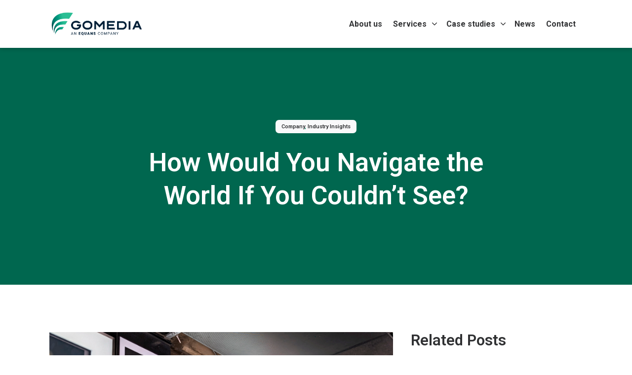

--- FILE ---
content_type: text/html; charset=UTF-8
request_url: https://gomedia.io/how-would-you-navigate-the-world-if-you-couldnt-see/
body_size: 14701
content:
<!DOCTYPE html>
<html lang="en-GB" >
<head>
<meta charset="UTF-8">
<meta name="viewport" content="width=device-width, initial-scale=1.0">
<!-- WP_HEAD() START -->
<link rel="preload" as="style" href="https://fonts.googleapis.com/css?family=Roboto:regular,|Roboto:700,|Roboto:100,200,300,400,500,600,700,800,900" >
<link rel="stylesheet" href="https://fonts.googleapis.com/css?family=Roboto:regular,|Roboto:700,|Roboto:100,200,300,400,500,600,700,800,900">
<meta name='robots' content='index, follow, max-image-preview:large, max-snippet:-1, max-video-preview:-1' />
	<style>img:is([sizes="auto" i], [sizes^="auto," i]) { contain-intrinsic-size: 3000px 1500px }</style>
	
	<!-- This site is optimized with the Yoast SEO plugin v26.8 - https://yoast.com/product/yoast-seo-wordpress/ -->
	<title>How Would You Navigate the World If You Couldn’t See? - GoMedia</title>
	<link rel="canonical" href="https://gomedia.io/how-would-you-navigate-the-world-if-you-couldnt-see/" />
	<meta property="og:locale" content="en_GB" />
	<meta property="og:type" content="article" />
	<meta property="og:title" content="How Would You Navigate the World If You Couldn’t See? - GoMedia" />
	<meta property="og:description" content="Accessibility – when we think of that word in terms of transport, we typically think of a wheelchair user, of someone who needs level boarding or ramps and who needs wheelchair-accessible platforms." />
	<meta property="og:url" content="https://gomedia.io/how-would-you-navigate-the-world-if-you-couldnt-see/" />
	<meta property="og:site_name" content="GoMedia" />
	<meta property="article:published_time" content="2022-11-28T13:47:00+00:00" />
	<meta property="article:modified_time" content="2023-08-17T09:46:50+00:00" />
	<meta property="og:image" content="https://gomedia.io/wp-content/uploads/2023/06/How-would-you-navigate-the-world-image.jpeg" />
	<meta property="og:image:width" content="825" />
	<meta property="og:image:height" content="460" />
	<meta property="og:image:type" content="image/jpeg" />
	<meta name="author" content="GoMedia / Icomera" />
	<meta name="twitter:card" content="summary_large_image" />
	<meta name="twitter:label1" content="Written by" />
	<meta name="twitter:data1" content="GoMedia / Icomera" />
	<meta name="twitter:label2" content="Estimated reading time" />
	<meta name="twitter:data2" content="1 minute" />
	<script type="application/ld+json" class="yoast-schema-graph">{"@context":"https://schema.org","@graph":[{"@type":"Article","@id":"https://gomedia.io/how-would-you-navigate-the-world-if-you-couldnt-see/#article","isPartOf":{"@id":"https://gomedia.io/how-would-you-navigate-the-world-if-you-couldnt-see/"},"author":{"name":"GoMedia / Icomera","@id":"https://gomedia.io/#/schema/person/4e943f27aad731905f7d9a9c1a4212c5"},"headline":"How Would You Navigate the World If You Couldn’t See?","datePublished":"2022-11-28T13:47:00+00:00","dateModified":"2023-08-17T09:46:50+00:00","mainEntityOfPage":{"@id":"https://gomedia.io/how-would-you-navigate-the-world-if-you-couldnt-see/"},"wordCount":171,"image":{"@id":"https://gomedia.io/how-would-you-navigate-the-world-if-you-couldnt-see/#primaryimage"},"thumbnailUrl":"https://gomedia.io/wp-content/uploads/2023/06/How-would-you-navigate-the-world-image.jpeg","articleSection":["Company","Industry Insights"],"inLanguage":"en-GB"},{"@type":"WebPage","@id":"https://gomedia.io/how-would-you-navigate-the-world-if-you-couldnt-see/","url":"https://gomedia.io/how-would-you-navigate-the-world-if-you-couldnt-see/","name":"How Would You Navigate the World If You Couldn’t See? - GoMedia","isPartOf":{"@id":"https://gomedia.io/#website"},"primaryImageOfPage":{"@id":"https://gomedia.io/how-would-you-navigate-the-world-if-you-couldnt-see/#primaryimage"},"image":{"@id":"https://gomedia.io/how-would-you-navigate-the-world-if-you-couldnt-see/#primaryimage"},"thumbnailUrl":"https://gomedia.io/wp-content/uploads/2023/06/How-would-you-navigate-the-world-image.jpeg","datePublished":"2022-11-28T13:47:00+00:00","dateModified":"2023-08-17T09:46:50+00:00","author":{"@id":"https://gomedia.io/#/schema/person/4e943f27aad731905f7d9a9c1a4212c5"},"breadcrumb":{"@id":"https://gomedia.io/how-would-you-navigate-the-world-if-you-couldnt-see/#breadcrumb"},"inLanguage":"en-GB","potentialAction":[{"@type":"ReadAction","target":["https://gomedia.io/how-would-you-navigate-the-world-if-you-couldnt-see/"]}]},{"@type":"ImageObject","inLanguage":"en-GB","@id":"https://gomedia.io/how-would-you-navigate-the-world-if-you-couldnt-see/#primaryimage","url":"https://gomedia.io/wp-content/uploads/2023/06/How-would-you-navigate-the-world-image.jpeg","contentUrl":"https://gomedia.io/wp-content/uploads/2023/06/How-would-you-navigate-the-world-image.jpeg","width":825,"height":460},{"@type":"BreadcrumbList","@id":"https://gomedia.io/how-would-you-navigate-the-world-if-you-couldnt-see/#breadcrumb","itemListElement":[{"@type":"ListItem","position":1,"name":"Home","item":"https://gomedia.io/"},{"@type":"ListItem","position":2,"name":"News","item":"https://gomedia.io/news/"},{"@type":"ListItem","position":3,"name":"How Would You Navigate the World If You Couldn’t See?"}]},{"@type":"WebSite","@id":"https://gomedia.io/#website","url":"https://gomedia.io/","name":"GoMedia","description":"The world&#039;s leader in coach and rail infotainment provider","potentialAction":[{"@type":"SearchAction","target":{"@type":"EntryPoint","urlTemplate":"https://gomedia.io/?s={search_term_string}"},"query-input":{"@type":"PropertyValueSpecification","valueRequired":true,"valueName":"search_term_string"}}],"inLanguage":"en-GB"},{"@type":"Person","@id":"https://gomedia.io/#/schema/person/4e943f27aad731905f7d9a9c1a4212c5","name":"GoMedia / Icomera","image":{"@type":"ImageObject","inLanguage":"en-GB","@id":"https://gomedia.io/#/schema/person/image/","url":"https://secure.gravatar.com/avatar/a9b137035d8efea2c94ce5b9a47b4e5ddcd3f20fee297d3fc33ddd6de45d29dc?s=96&d=mm&r=g","contentUrl":"https://secure.gravatar.com/avatar/a9b137035d8efea2c94ce5b9a47b4e5ddcd3f20fee297d3fc33ddd6de45d29dc?s=96&d=mm&r=g","caption":"GoMedia / Icomera"},"url":"https://gomedia.io/author/gomedia/"}]}</script>
	<!-- / Yoast SEO plugin. -->


<link rel='stylesheet' id='wp-block-library-css' href='https://gomedia.io/wp-includes/css/dist/block-library/style.min.css?ver=6.8.3' type='text/css' media='all' />
<style id='classic-theme-styles-inline-css' type='text/css'>
/*! This file is auto-generated */
.wp-block-button__link{color:#fff;background-color:#32373c;border-radius:9999px;box-shadow:none;text-decoration:none;padding:calc(.667em + 2px) calc(1.333em + 2px);font-size:1.125em}.wp-block-file__button{background:#32373c;color:#fff;text-decoration:none}
</style>
<style id='global-styles-inline-css' type='text/css'>
:root{--wp--preset--aspect-ratio--square: 1;--wp--preset--aspect-ratio--4-3: 4/3;--wp--preset--aspect-ratio--3-4: 3/4;--wp--preset--aspect-ratio--3-2: 3/2;--wp--preset--aspect-ratio--2-3: 2/3;--wp--preset--aspect-ratio--16-9: 16/9;--wp--preset--aspect-ratio--9-16: 9/16;--wp--preset--color--black: #000000;--wp--preset--color--cyan-bluish-gray: #abb8c3;--wp--preset--color--white: #ffffff;--wp--preset--color--pale-pink: #f78da7;--wp--preset--color--vivid-red: #cf2e2e;--wp--preset--color--luminous-vivid-orange: #ff6900;--wp--preset--color--luminous-vivid-amber: #fcb900;--wp--preset--color--light-green-cyan: #7bdcb5;--wp--preset--color--vivid-green-cyan: #00d084;--wp--preset--color--pale-cyan-blue: #8ed1fc;--wp--preset--color--vivid-cyan-blue: #0693e3;--wp--preset--color--vivid-purple: #9b51e0;--wp--preset--gradient--vivid-cyan-blue-to-vivid-purple: linear-gradient(135deg,rgba(6,147,227,1) 0%,rgb(155,81,224) 100%);--wp--preset--gradient--light-green-cyan-to-vivid-green-cyan: linear-gradient(135deg,rgb(122,220,180) 0%,rgb(0,208,130) 100%);--wp--preset--gradient--luminous-vivid-amber-to-luminous-vivid-orange: linear-gradient(135deg,rgba(252,185,0,1) 0%,rgba(255,105,0,1) 100%);--wp--preset--gradient--luminous-vivid-orange-to-vivid-red: linear-gradient(135deg,rgba(255,105,0,1) 0%,rgb(207,46,46) 100%);--wp--preset--gradient--very-light-gray-to-cyan-bluish-gray: linear-gradient(135deg,rgb(238,238,238) 0%,rgb(169,184,195) 100%);--wp--preset--gradient--cool-to-warm-spectrum: linear-gradient(135deg,rgb(74,234,220) 0%,rgb(151,120,209) 20%,rgb(207,42,186) 40%,rgb(238,44,130) 60%,rgb(251,105,98) 80%,rgb(254,248,76) 100%);--wp--preset--gradient--blush-light-purple: linear-gradient(135deg,rgb(255,206,236) 0%,rgb(152,150,240) 100%);--wp--preset--gradient--blush-bordeaux: linear-gradient(135deg,rgb(254,205,165) 0%,rgb(254,45,45) 50%,rgb(107,0,62) 100%);--wp--preset--gradient--luminous-dusk: linear-gradient(135deg,rgb(255,203,112) 0%,rgb(199,81,192) 50%,rgb(65,88,208) 100%);--wp--preset--gradient--pale-ocean: linear-gradient(135deg,rgb(255,245,203) 0%,rgb(182,227,212) 50%,rgb(51,167,181) 100%);--wp--preset--gradient--electric-grass: linear-gradient(135deg,rgb(202,248,128) 0%,rgb(113,206,126) 100%);--wp--preset--gradient--midnight: linear-gradient(135deg,rgb(2,3,129) 0%,rgb(40,116,252) 100%);--wp--preset--font-size--small: 13px;--wp--preset--font-size--medium: 20px;--wp--preset--font-size--large: 36px;--wp--preset--font-size--x-large: 42px;--wp--preset--spacing--20: 0.44rem;--wp--preset--spacing--30: 0.67rem;--wp--preset--spacing--40: 1rem;--wp--preset--spacing--50: 1.5rem;--wp--preset--spacing--60: 2.25rem;--wp--preset--spacing--70: 3.38rem;--wp--preset--spacing--80: 5.06rem;--wp--preset--shadow--natural: 6px 6px 9px rgba(0, 0, 0, 0.2);--wp--preset--shadow--deep: 12px 12px 50px rgba(0, 0, 0, 0.4);--wp--preset--shadow--sharp: 6px 6px 0px rgba(0, 0, 0, 0.2);--wp--preset--shadow--outlined: 6px 6px 0px -3px rgba(255, 255, 255, 1), 6px 6px rgba(0, 0, 0, 1);--wp--preset--shadow--crisp: 6px 6px 0px rgba(0, 0, 0, 1);}:where(.is-layout-flex){gap: 0.5em;}:where(.is-layout-grid){gap: 0.5em;}body .is-layout-flex{display: flex;}.is-layout-flex{flex-wrap: wrap;align-items: center;}.is-layout-flex > :is(*, div){margin: 0;}body .is-layout-grid{display: grid;}.is-layout-grid > :is(*, div){margin: 0;}:where(.wp-block-columns.is-layout-flex){gap: 2em;}:where(.wp-block-columns.is-layout-grid){gap: 2em;}:where(.wp-block-post-template.is-layout-flex){gap: 1.25em;}:where(.wp-block-post-template.is-layout-grid){gap: 1.25em;}.has-black-color{color: var(--wp--preset--color--black) !important;}.has-cyan-bluish-gray-color{color: var(--wp--preset--color--cyan-bluish-gray) !important;}.has-white-color{color: var(--wp--preset--color--white) !important;}.has-pale-pink-color{color: var(--wp--preset--color--pale-pink) !important;}.has-vivid-red-color{color: var(--wp--preset--color--vivid-red) !important;}.has-luminous-vivid-orange-color{color: var(--wp--preset--color--luminous-vivid-orange) !important;}.has-luminous-vivid-amber-color{color: var(--wp--preset--color--luminous-vivid-amber) !important;}.has-light-green-cyan-color{color: var(--wp--preset--color--light-green-cyan) !important;}.has-vivid-green-cyan-color{color: var(--wp--preset--color--vivid-green-cyan) !important;}.has-pale-cyan-blue-color{color: var(--wp--preset--color--pale-cyan-blue) !important;}.has-vivid-cyan-blue-color{color: var(--wp--preset--color--vivid-cyan-blue) !important;}.has-vivid-purple-color{color: var(--wp--preset--color--vivid-purple) !important;}.has-black-background-color{background-color: var(--wp--preset--color--black) !important;}.has-cyan-bluish-gray-background-color{background-color: var(--wp--preset--color--cyan-bluish-gray) !important;}.has-white-background-color{background-color: var(--wp--preset--color--white) !important;}.has-pale-pink-background-color{background-color: var(--wp--preset--color--pale-pink) !important;}.has-vivid-red-background-color{background-color: var(--wp--preset--color--vivid-red) !important;}.has-luminous-vivid-orange-background-color{background-color: var(--wp--preset--color--luminous-vivid-orange) !important;}.has-luminous-vivid-amber-background-color{background-color: var(--wp--preset--color--luminous-vivid-amber) !important;}.has-light-green-cyan-background-color{background-color: var(--wp--preset--color--light-green-cyan) !important;}.has-vivid-green-cyan-background-color{background-color: var(--wp--preset--color--vivid-green-cyan) !important;}.has-pale-cyan-blue-background-color{background-color: var(--wp--preset--color--pale-cyan-blue) !important;}.has-vivid-cyan-blue-background-color{background-color: var(--wp--preset--color--vivid-cyan-blue) !important;}.has-vivid-purple-background-color{background-color: var(--wp--preset--color--vivid-purple) !important;}.has-black-border-color{border-color: var(--wp--preset--color--black) !important;}.has-cyan-bluish-gray-border-color{border-color: var(--wp--preset--color--cyan-bluish-gray) !important;}.has-white-border-color{border-color: var(--wp--preset--color--white) !important;}.has-pale-pink-border-color{border-color: var(--wp--preset--color--pale-pink) !important;}.has-vivid-red-border-color{border-color: var(--wp--preset--color--vivid-red) !important;}.has-luminous-vivid-orange-border-color{border-color: var(--wp--preset--color--luminous-vivid-orange) !important;}.has-luminous-vivid-amber-border-color{border-color: var(--wp--preset--color--luminous-vivid-amber) !important;}.has-light-green-cyan-border-color{border-color: var(--wp--preset--color--light-green-cyan) !important;}.has-vivid-green-cyan-border-color{border-color: var(--wp--preset--color--vivid-green-cyan) !important;}.has-pale-cyan-blue-border-color{border-color: var(--wp--preset--color--pale-cyan-blue) !important;}.has-vivid-cyan-blue-border-color{border-color: var(--wp--preset--color--vivid-cyan-blue) !important;}.has-vivid-purple-border-color{border-color: var(--wp--preset--color--vivid-purple) !important;}.has-vivid-cyan-blue-to-vivid-purple-gradient-background{background: var(--wp--preset--gradient--vivid-cyan-blue-to-vivid-purple) !important;}.has-light-green-cyan-to-vivid-green-cyan-gradient-background{background: var(--wp--preset--gradient--light-green-cyan-to-vivid-green-cyan) !important;}.has-luminous-vivid-amber-to-luminous-vivid-orange-gradient-background{background: var(--wp--preset--gradient--luminous-vivid-amber-to-luminous-vivid-orange) !important;}.has-luminous-vivid-orange-to-vivid-red-gradient-background{background: var(--wp--preset--gradient--luminous-vivid-orange-to-vivid-red) !important;}.has-very-light-gray-to-cyan-bluish-gray-gradient-background{background: var(--wp--preset--gradient--very-light-gray-to-cyan-bluish-gray) !important;}.has-cool-to-warm-spectrum-gradient-background{background: var(--wp--preset--gradient--cool-to-warm-spectrum) !important;}.has-blush-light-purple-gradient-background{background: var(--wp--preset--gradient--blush-light-purple) !important;}.has-blush-bordeaux-gradient-background{background: var(--wp--preset--gradient--blush-bordeaux) !important;}.has-luminous-dusk-gradient-background{background: var(--wp--preset--gradient--luminous-dusk) !important;}.has-pale-ocean-gradient-background{background: var(--wp--preset--gradient--pale-ocean) !important;}.has-electric-grass-gradient-background{background: var(--wp--preset--gradient--electric-grass) !important;}.has-midnight-gradient-background{background: var(--wp--preset--gradient--midnight) !important;}.has-small-font-size{font-size: var(--wp--preset--font-size--small) !important;}.has-medium-font-size{font-size: var(--wp--preset--font-size--medium) !important;}.has-large-font-size{font-size: var(--wp--preset--font-size--large) !important;}.has-x-large-font-size{font-size: var(--wp--preset--font-size--x-large) !important;}
:where(.wp-block-post-template.is-layout-flex){gap: 1.25em;}:where(.wp-block-post-template.is-layout-grid){gap: 1.25em;}
:where(.wp-block-columns.is-layout-flex){gap: 2em;}:where(.wp-block-columns.is-layout-grid){gap: 2em;}
:root :where(.wp-block-pullquote){font-size: 1.5em;line-height: 1.6;}
</style>
<link rel='stylesheet' id='oxygen-css' href='https://gomedia.io/wp-content/plugins/oxygen/component-framework/oxygen.css?ver=4.9.5' type='text/css' media='all' />
<link rel='stylesheet' id='core-sss-css' href='https://gomedia.io/wp-content/plugins/oxy-ninja/public/css/core-sss.min.css?ver=3.5.3' type='text/css' media='all' />
<link rel='stylesheet' id='splide-css' href='https://gomedia.io/wp-content/plugins/oxy-ninja/public/css/splide.min.css?ver=4.0.14' type='text/css' media='all' />
<script type="text/javascript" src="https://gomedia.io/wp-includes/js/jquery/jquery.min.js?ver=3.7.1" id="jquery-core-js"></script>
<script type="text/javascript" src="https://gomedia.io/wp-content/plugins/oxy-ninja/public/js/splide/splide.min.js?ver=4.0.14" id="splide-js"></script>
<script type="text/javascript" src="https://gomedia.io/wp-content/plugins/oxy-ninja/public/js/splide/splide-extension-auto-scroll.min.js?ver=0.5.2" id="splide-autoscroll-js"></script>
<link rel="EditURI" type="application/rsd+xml" title="RSD" href="https://gomedia.io/xmlrpc.php?rsd" />
<link rel='shortlink' href='https://gomedia.io/?p=730' />
<link rel="alternate" title="oEmbed (JSON)" type="application/json+oembed" href="https://gomedia.io/wp-json/oembed/1.0/embed?url=https%3A%2F%2Fgomedia.io%2Fhow-would-you-navigate-the-world-if-you-couldnt-see%2F" />
<link rel="alternate" title="oEmbed (XML)" type="text/xml+oembed" href="https://gomedia.io/wp-json/oembed/1.0/embed?url=https%3A%2F%2Fgomedia.io%2Fhow-would-you-navigate-the-world-if-you-couldnt-see%2F&#038;format=xml" />
<!-- HFCM by 99 Robots - Snippet # 1:  -->
<!-- Google tag (gtag.js) --> <script async src="https://www.googletagmanager.com/gtag/js?id=G-BV5RTQ0P5D"></script> <script>   window.dataLayer = window.dataLayer || [];   function gtag(){dataLayer.push(arguments);}   gtag('js', new Date());   gtag('config', 'G-BV5RTQ0P5D'); </script>
<!-- /end HFCM by 99 Robots -->
<link rel="icon" href="https://gomedia.io/wp-content/uploads/2022/02/cropped-thumbnail_cropped-equans-favicon-270x270-1-32x32.png" sizes="32x32" />
<link rel="icon" href="https://gomedia.io/wp-content/uploads/2022/02/cropped-thumbnail_cropped-equans-favicon-270x270-1-192x192.png" sizes="192x192" />
<link rel="apple-touch-icon" href="https://gomedia.io/wp-content/uploads/2022/02/cropped-thumbnail_cropped-equans-favicon-270x270-1-180x180.png" />
<meta name="msapplication-TileImage" content="https://gomedia.io/wp-content/uploads/2022/02/cropped-thumbnail_cropped-equans-favicon-270x270-1-270x270.png" />
<link rel='stylesheet' id='oxygen-cache-407-css' href='//gomedia.io/wp-content/uploads/oxygen/css/407.css?cache=1761034772&#038;ver=6.8.3' type='text/css' media='all' />
<link rel='stylesheet' id='oxygen-cache-519-css' href='//gomedia.io/wp-content/uploads/oxygen/css/519.css?cache=1731350187&#038;ver=6.8.3' type='text/css' media='all' />
<link rel='stylesheet' id='oxygen-universal-styles-css' href='//gomedia.io/wp-content/uploads/oxygen/css/universal.css?cache=1767613163&#038;ver=6.8.3' type='text/css' media='all' />
<!-- END OF WP_HEAD() -->
</head>
<body class="wp-singular post-template-default single single-post postid-730 single-format-standard wp-theme-oxygen-is-not-a-theme  wp-embed-responsive oxygen-body" >




						<header id="div_block-1145-407" class="ct-div-block" ><div id="code_block-1146-407" class="ct-code-block" ></div><header id="_header-1147-407" class="oxy-header-wrapper oxy-sticky-header oxy-overlay-header oxy-header c-header" ><div id="_header_row-1168-407" class="oxy-header-row " ><div class="oxy-header-container"><div id="_header_left-1169-407" class="oxy-header-left" ><a id="link-499-407" class="ct-link" href="https://gomedia.io/"   ><img  id="image-617-407" alt="GoMedia logo" src="https://gomedia.io/wp-content/uploads/2022/02/EQUANS_GoMedia_RGB.png" class="ct-image"/></a></div><div id="_header_center-1172-407" class="oxy-header-center" ></div><div id="_header_right-1281-407" class="oxy-header-right" ><div id="div_block-502-407" class="ct-div-block c-menu" ><div id="div_block-503-407" class="ct-div-block c-padding-xs" ><a id="link-504-407" class="ct-link c-menu-link" href="https://gomedia.io/about/"   ><div id="text_block-505-407" class="ct-text-block c-margin-right-xs" >About us</div></a></div><div id="div_block-760-407" class="ct-div-block c-menu-open c-relative c-padding-xs" ><div id="div_block-761-407" class="ct-div-block c-menu-link c-menu-dropdown" ><div id="text_block-762-407" class="ct-text-block c-margin-right-xs" >Services</div><div id="fancy_icon-763-407" class="ct-fancy-icon c-icon-dark-s" ><svg id="svg-fancy_icon-763-407"><use xlink:href="#FontAwesomeicon-angle-down"></use></svg></div></div><div id="div_block-764-407" class="ct-div-block c-submenu-2 c-submenu-2-double" ><h3 id="headline-765-407" class="ct-headline c-h4 c-margin-bottom-m c-heading-dark">Services</h3><div id="div_block-766-407" class="ct-div-block c-columns-s-1 c-columns-gap-m c-col-span-xl-1" ><div id="div_block-767-407" class="ct-div-block" ><div id="div_block-768-407" class="ct-div-block c-inline c-margin-bottom-s" ><div id="fancy_icon-769-407" class="ct-fancy-icon c-icon-accent-m c-margin-right-s menu-icon-size" ><svg id="svg-fancy_icon-769-407"><use xlink:href="#GoMediaiconsicon-Overview"></use></svg></div><a id="link_text-770-407" class="ct-link-text c-menu-link" href="https://gomedia.io/services/"   >Service overview</a></div><div id="div_block-771-407" class="ct-div-block c-inline c-margin-bottom-s" ><div id="fancy_icon-772-407" class="ct-fancy-icon c-icon-accent-m c-margin-right-s menu-icon-size" ><svg id="svg-fancy_icon-772-407"><use xlink:href="#GoMediaiconsicon-Film-2"></use></svg></div><a id="link_text-773-407" class="ct-link-text c-menu-link" href="https://gomedia.io/service/entertainment-for-public-transport/"   >Entertainment for public transport<br></a></div><div id="div_block-774-407" class="ct-div-block c-inline c-margin-bottom-s" ><div id="fancy_icon-775-407" class="ct-fancy-icon c-icon-accent-m c-margin-right-s menu-icon-size" ><svg id="svg-fancy_icon-775-407"><use xlink:href="#GoMediaiconsicon-Map-pin"></use></svg></div><a id="link_text-776-407" class="ct-link-text c-menu-link" href="https://gomedia.io/service/personalised-information-for-passenger-transport/"   >Personalised information for passenger transport<br></a></div><div id="div_block-817-407" class="ct-div-block c-inline c-margin-bottom-s" ><div id="fancy_icon-818-407" class="ct-fancy-icon c-icon-accent-m c-margin-right-s menu-icon-size" ><svg id="svg-fancy_icon-818-407"><use xlink:href="#GoMediaiconsicon-User-2"></use></svg></div><a id="link_text-819-407" class="ct-link-text c-menu-link" href="https://gomedia.io/service/transport-accessibility/"   >Transport accessibility<br></a></div><div id="div_block-821-407" class="ct-div-block c-inline c-margin-bottom-s" ><div id="fancy_icon-822-407" class="ct-fancy-icon c-icon-accent-m c-margin-right-s menu-icon-size" ><svg id="svg-fancy_icon-822-407"><use xlink:href="#GoMediaiconsicon-Feedback-2"></use></svg></div><a id="link_text-823-407" class="ct-link-text c-menu-link" href="https://gomedia.io/service/actionable-feedback/"   >Actionable feedback<br></a></div><div id="div_block-825-407" class="ct-div-block c-inline c-margin-bottom-s" ><div id="fancy_icon-826-407" class="ct-fancy-icon c-icon-accent-m c-margin-right-s menu-icon-size" ><svg id="svg-fancy_icon-826-407"><use xlink:href="#GoMediaiconsicon-Auto-view"></use></svg></div><a id="link_text-827-407" class="ct-link-text c-menu-link" href="https://gomedia.io/service/screenshare/"   >ScreenShare<br></a></div></div></div></div></div><div id="div_block-834-407" class="ct-div-block c-menu-open c-relative c-padding-xs" ><div id="div_block-835-407" class="ct-div-block c-menu-link c-menu-dropdown" ><div id="text_block-836-407" class="ct-text-block c-margin-right-xs" >Case studies</div><div id="fancy_icon-837-407" class="ct-fancy-icon c-icon-dark-s" ><svg id="svg-fancy_icon-837-407"><use xlink:href="#FontAwesomeicon-angle-down"></use></svg></div></div><div id="div_block-838-407" class="ct-div-block c-submenu-2 c-submenu-2-double" ><h3 id="headline-839-407" class="ct-headline c-h4 c-margin-bottom-m c-heading-dark">Case studies</h3><div id="div_block-840-407" class="ct-div-block c-columns-s-1 c-columns-gap-m c-col-span-xl-1" ><div id="div_block-841-407" class="ct-div-block" ><div id="div_block-842-407" class="ct-div-block c-inline c-margin-bottom-s" ><div id="fancy_icon-843-407" class="ct-fancy-icon c-icon-accent-m c-margin-right-s menu-icon-size" ><svg id="svg-fancy_icon-843-407"><use xlink:href="#GoMediaiconsicon-Overview"></use></svg></div><a id="link_text-844-407" class="ct-link-text c-menu-link" href="https://gomedia.io/case_study/overview/"   >Case studies overview</a></div><div id="div_block-845-407" class="ct-div-block c-inline c-margin-bottom-s" ><div id="fancy_icon-846-407" class="ct-fancy-icon c-icon-accent-m c-margin-right-s menu-icon-size" ><svg id="svg-fancy_icon-846-407"><use xlink:href="#GoMediaiconsicon-Film-2"></use></svg></div><a id="link_text-847-407" class="ct-link-text c-menu-link" href="https://gomedia.io/case_study/transpennine-express-rail-infotainment%ef%bf%bc/"   >TransPennine Express rail infotainment<br></a></div><div id="div_block-848-407" class="ct-div-block c-inline c-margin-bottom-s" ><div id="fancy_icon-849-407" class="ct-fancy-icon c-icon-accent-m c-margin-right-s menu-icon-size" ><svg id="svg-fancy_icon-849-407"><use xlink:href="#GoMediaiconsicon-Film-2"></use></svg></div><a id="link_text-850-407" class="ct-link-text c-menu-link" href="https://gomedia.io/case_study/greyhound-infotainment/"   >Greyhound infotainment<br></a></div><div id="div_block-1290-407" class="ct-div-block c-inline c-margin-bottom-s" ><div id="fancy_icon-1291-407" class="ct-fancy-icon c-icon-accent-m c-margin-right-s menu-icon-size" ><svg id="svg-fancy_icon-1291-407"><use xlink:href="#GoMediaiconsicon-Film-2"></use></svg></div><a id="link_text-1292-407" class="ct-link-text c-menu-link" href="https://gomedia.io/case_study/sbb-infotainment/"   >SBB infotainment</a></div><div id="div_block-1293-407" class="ct-div-block c-inline c-margin-bottom-s" ><div id="fancy_icon-1294-407" class="ct-fancy-icon c-icon-accent-m c-margin-right-s menu-icon-size" ><svg id="svg-fancy_icon-1294-407"><use xlink:href="#GoMediaiconsicon-User-2"></use></svg></div><a id="link_text-1295-407" class="ct-link-text c-menu-link" href="https://gomedia.io/case_study/west-midlands-5g/"   >West Midlands 5G</a></div><div id="div_block-1296-407" class="ct-div-block c-inline c-margin-bottom-s" ><div id="fancy_icon-1297-407" class="ct-fancy-icon c-icon-accent-m c-margin-right-s menu-icon-size" ><svg id="svg-fancy_icon-1297-407"><use xlink:href="#GoMediaiconsicon-Map-pin"></use></svg></div><a id="link_text-1298-407" class="ct-link-text c-menu-link" href="https://gomedia.io/case_study/transpennine-express-onboard-personalised-journey-information/"   >TransPennine Express onboard PPIS&nbsp;</a></div></div></div></div></div><div id="div_block-660-407" class="ct-div-block c-padding-xs" ><a id="link-661-407" class="ct-link c-menu-link" href="https://gomedia.io/news/"   ><div id="text_block-662-407" class="ct-text-block c-margin-right-xs" >News</div></a></div><div id="div_block-664-407" class="ct-div-block c-padding-xs" ><a id="link-665-407" class="ct-link c-menu-link" href="https://gomedia.io/contact/"   ><div id="text_block-666-407" class="ct-text-block c-margin-right-xs" >Contact</div></a></div></div><div id="code_block-1283-407" class="ct-code-block c-header-mobile-toggle" ><div class="c-hamburger" id="c-hamburger-1">
  <span class="c-line"></span>
  <span class="c-line"></span>
  <span class="c-line"></span>
</div></div></div></div></div></header>
				<script type="text/javascript">
			jQuery(document).ready(function() {
				var selector = "#_header-1147-407",
					scrollval = parseInt("0");
				if (!scrollval || scrollval < 1) {
										if (jQuery(window).width() >= 992){
											jQuery("body").css("margin-top", jQuery(selector).outerHeight());
						jQuery(selector).addClass("oxy-sticky-header-active");
										}
									}
				else {
					var scrollTopOld = 0;
					jQuery(window).scroll(function() {
						if (!jQuery('body').hasClass('oxy-nav-menu-prevent-overflow')) {
							if (jQuery(this).scrollTop() > scrollval 
																) {
								if (
																		jQuery(window).width() >= 992 && 
																		!jQuery(selector).hasClass("oxy-sticky-header-active")) {
									if (jQuery(selector).css('position')!='absolute') {
										jQuery("body").css("margin-top", jQuery(selector).outerHeight());
									}
									jQuery(selector)
										.addClass("oxy-sticky-header-active")
																	}
							}
							else {
								jQuery(selector)
									.removeClass("oxy-sticky-header-fade-in")
									.removeClass("oxy-sticky-header-active");
								if (jQuery(selector).css('position')!='absolute') {
									jQuery("body").css("margin-top", "");
								}
							}
							scrollTopOld = jQuery(this).scrollTop();
						}
					})
				}
			});
		</script></header><section id="section-1-519" class=" ct-section" ><div class="ct-section-inner-wrap"><div id="div_block-2-519" class="ct-div-block c-owl-m" ><div id="text_block-397-519" class="ct-text-block c-tagline-alt" ><span id="span-398-519" class="ct-span" ><a href="https://gomedia.io/category/company/" rel="tag">Company</a>, <a href="https://gomedia.io/category/industry-insights/" rel="tag">Industry Insights</a></span></div><h1 id="headline-3-519" class="ct-headline c-heading-light c-h1"><span id="span-6-519" class="ct-span" >How Would You Navigate the World If You Couldn’t See?</span><br></h1></div></div></section><section id="section-493-519" class=" ct-section c-bg-light" ><div class="ct-section-inner-wrap"><div id="div_block-494-519" class="ct-div-block c-columns-2-1 c-columns-l-1 c-columns-gap-l c-margin-bottom-l" ><div id="div_block-495-519" class="ct-div-block " ><img  id="image-626-519" alt="" src="https://gomedia.io/wp-content/uploads/2023/06/How-would-you-navigate-the-world-image.jpeg" class="ct-image"/><div id="div_block-496-519" class="ct-div-block c-padding-xl" ><div id="text_block-504-519" class="ct-text-block c-text-l c-heading-dark c-margin-bottom-m" ><span id="span-505-519" class="ct-span" >Accessibility – when we think of that word in terms of transport, we typically think of a wheelchair user, of someone who needs level boarding or ramps and who needs wheelchair-accessible platforms.  </span></div><div id="text_block-506-519" class="ct-text-block c-margin-bottom-m c-text-dark c-text-m" ><span id="span-507-519" class="ct-span oxy-stock-content-styles" >
<p>Josephine Cordero Sapién, editor for Railway-News, sat down with <a href="https://www.linkedin.com/in/rogermatthews1/" target="_blank" rel="noreferrer noopener">Roger Matthews</a>, Managing Director of <a href="https://gomedia.io/" target="_blank" rel="noreferrer noopener">GoMedia</a>, and <a href="https://www.linkedin.com/in/sven-koster-a74a7224/" target="_blank" rel="noreferrer noopener">Sven Koster</a>, GoMedia Head of Business Development and Innovation, at InnoTrans to learn about a tool to help blind and partially sighted people navigate their way around stations navigate their way around stations, <a href="https://www.icomera.com/solutions/transport-accessibility/" target="_blank" rel="noreferrer noopener">Visor</a>.  </p>



<p>Visor enables blind and partially sighted people to navigate their way around transportation stations and rail platforms – independently, without the need for expensive, fixed infrastructure.  </p>



<p><strong>But accessibility is a much bigger area in need of consideration.</strong>&nbsp;</p>



<p>Think for a moment you are blind or partially sighted. And you want to take the train to visit a friend. You manage to navigate your way to the station, but then what?  </p>



<p><strong>Wayfinding must now be accessible.</strong>&nbsp;</p>



<p>This article first appeared in the&nbsp;<a href="https://railway-news.com/the-railway-news-magazine-issue-4-2022-data-monitoring-edition-is-here/">Railway-News magazine, Issue 4 2022 Data &amp; Monitoring edition</a>.&nbsp;</p>



<p><strong>Read the full interview here –&nbsp;</strong><a href="https://railway-news.com/download/how-would-you-navigate-the-world-if-you-couldnt-see/"><strong>How Would You Navigate the World If You Couldn’t See?</strong></a>&nbsp;</p>
</span></div><div id="text_block-10-519" class="ct-text-block c-text-dark c-margin-bottom-m c-text-s c-text-l" >By&nbsp;<span id="span-11-519" class="ct-span" >GoMedia / Icomera</span> on&nbsp;<span id="span-12-519" class="ct-span" >November 28, 2022</span></div></div></div><div id="div_block-525-519" class="ct-div-block" ><h4 id="headline-526-519" class="ct-headline c-heading-dark c-h4 c-margin-bottom-m">Related Posts</h4><div id="_dynamic_list-527-519" class="oxy-dynamic-list"><div id="div_block-528-519-1" class="ct-div-block c-margin-bottom-m" data-id="div_block-528-519"><div id="div_block-529-519-1" class="ct-div-block c-shadow" style="background-image:url(https://gomedia.io/wp-content/uploads/2024/11/luna_event_bp_thumb-300x167.png);background-size: cover;" data-id="div_block-529-519"></div><div id="div_block-530-519-1" class="ct-div-block" data-id="div_block-530-519"><div id="text_block-531-519-1" class="ct-text-block c-heading-dark c-margin-bottom-s c-text-m c-h6" data-id="text_block-531-519"><span id="span-532-519-1" class="ct-span" data-id="span-532-519"><a href="https://gomedia.io/first-of-a-kind-digital-sign-language-demonstration-event-on-arriva-rail-london-network/">'First of a Kind' Digital Sign Language Demonstration Event on Arriva Rail London Network</a></span></div><div id="text_block-533-519-1" class="ct-text-block c-text-s c-text-dark" data-id="text_block-533-519"><span id="span-534-519-1" class="ct-span" data-id="span-534-519">October 15, 2024</span></div></div></div><div id="div_block-528-519-2" class="ct-div-block c-margin-bottom-m" data-id="div_block-528-519"><div id="div_block-529-519-2" class="ct-div-block c-shadow" style="background-image:url(https://gomedia.io/wp-content/uploads/2024/11/p-experience-without-overlay-300x167.jpg);background-size: cover;" data-id="div_block-529-519"></div><div id="div_block-530-519-2" class="ct-div-block" data-id="div_block-530-519"><div id="text_block-531-519-2" class="ct-text-block c-heading-dark c-margin-bottom-s c-text-m c-h6" data-id="text_block-531-519"><span id="span-532-519-2" class="ct-span" data-id="span-532-519"><a href="https://gomedia.io/taking-passenger-satisfaction-to-the-next-level/">Taking Passenger Satisfaction to the Next Level</a></span></div><div id="text_block-533-519-2" class="ct-text-block c-text-s c-text-dark" data-id="text_block-533-519"><span id="span-534-519-2" class="ct-span" data-id="span-534-519">July 23, 2024</span></div></div></div><div id="div_block-528-519-3" class="ct-div-block c-margin-bottom-m" data-id="div_block-528-519"><div id="div_block-529-519-3" class="ct-div-block c-shadow" style="background-image:url(https://gomedia.io/wp-content/uploads/2024/07/Luna_ARL_PR_06.24_WP_thumb-300x169.jpg);background-size: cover;" data-id="div_block-529-519"></div><div id="div_block-530-519-3" class="ct-div-block" data-id="div_block-530-519"><div id="text_block-531-519-3" class="ct-text-block c-heading-dark c-margin-bottom-s c-text-m c-h6" data-id="text_block-531-519"><span id="span-532-519-3" class="ct-span" data-id="span-532-519"><a href="https://gomedia.io/arriva-rail-london-trialling-gomedia-sign-language-solution-2/">Arriva Rail London Trialling GoMedia Sign Language Solution</a></span></div><div id="text_block-533-519-3" class="ct-text-block c-text-s c-text-dark" data-id="text_block-533-519"><span id="span-534-519-3" class="ct-span" data-id="span-534-519">July 2, 2024</span></div></div></div><div id="div_block-528-519-4" class="ct-div-block c-margin-bottom-m" data-id="div_block-528-519"><div id="div_block-529-519-4" class="ct-div-block c-shadow" style="background-image:url(https://gomedia.io/wp-content/uploads/2024/11/ate_accessibility_wp_thumb-2-300x167.png);background-size: cover;" data-id="div_block-529-519"></div><div id="div_block-530-519-4" class="ct-div-block" data-id="div_block-530-519"><div id="text_block-531-519-4" class="ct-text-block c-heading-dark c-margin-bottom-s c-text-m c-h6" data-id="text_block-531-519"><span id="span-532-519-4" class="ct-span" data-id="span-532-519"><a href="https://gomedia.io/ask-the-experts-public-transport-accessibility/">Ask The Experts: Public Transport Accessibility</a></span></div><div id="text_block-533-519-4" class="ct-text-block c-text-s c-text-dark" data-id="text_block-533-519"><span id="span-534-519-4" class="ct-span" data-id="span-534-519">April 10, 2024</span></div></div></div><div id="div_block-528-519-5" class="ct-div-block c-margin-bottom-m" data-id="div_block-528-519"><div id="div_block-529-519-5" class="ct-div-block c-shadow" style="background-image:url(https://gomedia.io/wp-content/uploads/2024/01/self-serve-awards-images-new-header-300x167.jpg);background-size: cover;" data-id="div_block-529-519"></div><div id="div_block-530-519-5" class="ct-div-block" data-id="div_block-530-519"><div id="text_block-531-519-5" class="ct-text-block c-heading-dark c-margin-bottom-s c-text-m c-h6" data-id="text_block-531-519"><span id="span-532-519-5" class="ct-span" data-id="span-532-519"><a href="https://gomedia.io/visor-accessible-wayfinding-solution-wins-best-accessibility-solution/">Visor Accessible Wayfinding Solution Wins Best Accessibility Solution</a></span></div><div id="text_block-533-519-5" class="ct-text-block c-text-s c-text-dark" data-id="text_block-533-519"><span id="span-534-519-5" class="ct-span" data-id="span-534-519">December 8, 2023</span></div></div></div>                    
                                            
                                        
                    </div>
</div></div></div></section><footer id="section-41-407" class=" ct-section" ><div class="ct-section-inner-wrap"><footer id="div_block-42-407" class="ct-div-block " ><div id="div_block-50-407" class="ct-div-block" ><a id="div_block-1289-407" class="ct-link" href="https://www.linkedin.com/company/icomera/?viewAsMember=true" target="_blank"  ><img  id="image-49-407" alt="Linkedin-logo" src="https://gomedia.io/wp-content/uploads/2022/03/Linkedin-logo.png" class="ct-image" srcset="" sizes="(max-width: 81px) 100vw, 81px" /></a></div></footer><footer id="div_block-77-407" class="ct-div-block" ><div id="div_block-71-407" class="ct-div-block" ><a id="div_block-81-407" class="ct-link" href="https://gomedia.io/"   ></a><div id="text_block-72-407" class="ct-text-block" >Copyright © 2025 Icomera AB<br></div></div></footer><a id="link-1286-407" class="ct-link oxel_back_to_top_container" href="#top" target="_self"  ><div id="code_block-1287-407" class="ct-code-block" ><!-- --></div><div id="fancy_icon-1288-407" class="ct-fancy-icon oxel_back_to_top_icon" ><svg id="svg-fancy_icon-1288-407"><use xlink:href="#FontAwesomeicon-angle-up"></use></svg></div></a></div></footer>	<!-- WP_FOOTER -->
<script type="speculationrules">
{"prefetch":[{"source":"document","where":{"and":[{"href_matches":"\/*"},{"not":{"href_matches":["\/wp-*.php","\/wp-admin\/*","\/wp-content\/uploads\/*","\/wp-content\/*","\/wp-content\/plugins\/*","\/wp-content\/themes\/twentytwentyone-child\/*","\/wp-content\/themes\/oxygen-is-not-a-theme\/*","\/*\\?(.+)"]}},{"not":{"selector_matches":"a[rel~=\"nofollow\"]"}},{"not":{"selector_matches":".no-prefetch, .no-prefetch a"}}]},"eagerness":"conservative"}]}
</script>
<script>jQuery(document).on('click','a[href*="#"]',function(t){if(jQuery(t.target).closest('.wc-tabs').length>0){return}if(jQuery(this).is('[href="#"]')||jQuery(this).is('[href="#0"]')||jQuery(this).is('[href*="replytocom"]')){return};if(location.pathname.replace(/^\//,"")==this.pathname.replace(/^\//,"")&&location.hostname==this.hostname){var e=jQuery(this.hash);(e=e.length?e:jQuery("[name="+this.hash.slice(1)+"]")).length&&(t.preventDefault(),jQuery("html, body").animate({scrollTop:e.offset().top-50},400))}});</script><style>.ct-FontAwesomeicon-angle-up{width:0.642857142857em}</style>
<style>.ct-FontAwesomeicon-angle-down{width:0.642857142857em}</style>
<?xml version="1.0"?><svg xmlns="http://www.w3.org/2000/svg" xmlns:xlink="http://www.w3.org/1999/xlink" aria-hidden="true" style="position: absolute; width: 0; height: 0; overflow: hidden;" version="1.1"><defs><symbol id="FontAwesomeicon-angle-up" viewBox="0 0 18 28"><title>angle-up</title><path d="M16.797 18.5c0 0.125-0.063 0.266-0.156 0.359l-0.781 0.781c-0.094 0.094-0.219 0.156-0.359 0.156-0.125 0-0.266-0.063-0.359-0.156l-6.141-6.141-6.141 6.141c-0.094 0.094-0.234 0.156-0.359 0.156s-0.266-0.063-0.359-0.156l-0.781-0.781c-0.094-0.094-0.156-0.234-0.156-0.359s0.063-0.266 0.156-0.359l7.281-7.281c0.094-0.094 0.234-0.156 0.359-0.156s0.266 0.063 0.359 0.156l7.281 7.281c0.094 0.094 0.156 0.234 0.156 0.359z"/></symbol><symbol id="FontAwesomeicon-angle-down" viewBox="0 0 18 28"><title>angle-down</title><path d="M16.797 11.5c0 0.125-0.063 0.266-0.156 0.359l-7.281 7.281c-0.094 0.094-0.234 0.156-0.359 0.156s-0.266-0.063-0.359-0.156l-7.281-7.281c-0.094-0.094-0.156-0.234-0.156-0.359s0.063-0.266 0.156-0.359l0.781-0.781c0.094-0.094 0.219-0.156 0.359-0.156 0.125 0 0.266 0.063 0.359 0.156l6.141 6.141 6.141-6.141c0.094-0.094 0.234-0.156 0.359-0.156s0.266 0.063 0.359 0.156l0.781 0.781c0.094 0.094 0.156 0.234 0.156 0.359z"/></symbol></defs></svg><?xml version="1.0"?><svg xmlns="http://www.w3.org/2000/svg" xmlns:xlink="http://www.w3.org/1999/xlink" aria-hidden="true" style="position: absolute; width: 0; height: 0; overflow: hidden;" version="1.1"><defs><symbol id="GoMediaiconsicon-Overview" viewBox="0 0 32 32"><title>Overview</title><path d="M29.38 19.57c0.139 0.297 0.029 0.647-0.244 0.815l-0.066 0.035-12.8 5.973c-0.147 0.069-0.314 0.078-0.466 0.029l-0.075-0.029-12.8-5.973c-0.32-0.149-0.459-0.53-0.309-0.851 0.139-0.297 0.477-0.438 0.781-0.337l0.069 0.028 12.529 5.847 12.529-5.847c0.32-0.149 0.701-0.011 0.851 0.309zM29.38 15.518c0.139 0.297 0.029 0.647-0.244 0.815l-0.066 0.035-12.8 5.973c-0.147 0.069-0.314 0.078-0.466 0.029l-0.075-0.029-12.8-5.973c-0.32-0.149-0.459-0.53-0.309-0.851 0.139-0.297 0.477-0.438 0.781-0.337l0.069 0.028 12.529 5.846 12.53-5.846c0.32-0.149 0.701-0.011 0.851 0.309zM16.196 5.151l0.075 0.029 12.8 5.974c0.467 0.218 0.491 0.858 0.074 1.12l-0.074 0.040-12.8 5.973c-0.147 0.069-0.314 0.078-0.466 0.029l-0.075-0.029-12.8-5.973c-0.467-0.218-0.491-0.858-0.074-1.12l0.074-0.040 12.8-5.974c0.147-0.069 0.314-0.078 0.466-0.029zM16 6.466l-11.287 5.267 11.286 5.267 11.287-5.267-11.286-5.267z"/></symbol><symbol id="GoMediaiconsicon-Auto-view" viewBox="0 0 32 32"><title>Auto-view</title><path d="M24.96 6.4c2.121 0 3.84 1.719 3.84 3.84v0 12.13c0 2.121-1.719 3.84-3.84 3.84v0l-1.819-0 0 0.031h-14.832l0-0.031-1.269 0c-2.073 0-3.762-1.642-3.837-3.696l-0.003-0.144v-12.13c0-2.121 1.719-3.84 3.84-3.84v0zM24.96 7.68h-17.92c-1.414 0-2.56 1.146-2.56 2.56v0 12.13c0 1.414 1.146 2.56 2.56 2.56v0l1.371 0c0.076-0.304 0.206-0.632 0.407-0.96 0.559-0.914 1.522-1.535 2.92-1.713v0l0.168-0.022c1.581-0.222 1.953-0.579 1.953-1.066v0l-0-0.018-0.108-0.105c-0.512-0.51-0.916-1.051-1.173-1.63v0l-0.067-0.161-0.028-0.012c-0.365-0.173-0.617-0.538-0.792-1.015v0l-0.042-0.122c-0.133-0.405-0.213-0.913-0.213-1.182 0-0.22 0.030-0.541 0.089-0.808 0.054-0.245 0.125-0.458 0.234-0.627v0l-0.035-0.202c-0.339-2.090 0.285-3.929 1.806-4.096v0l0.018-0.002 0.104-0.066c3.639-2.288 7.438 0.016 6.503 4.345v0l-0.018 0.078 0.023 0.036c0.078 0.131 0.136 0.285 0.183 0.457v0l0.026 0.106c0.061 0.26 0.091 0.563 0.091 0.778 0 0.269-0.080 0.776-0.213 1.182-0.176 0.536-0.44 0.949-0.835 1.137v0l-0.030 0.012-0.015 0.047c-0.244 0.682-0.606 1.289-1.060 1.776v0l-0.070 0.071 0.002 0.141c0.023 0.478 0.318 0.737 1.748 0.945v0l0.333 0.049c1.153 0.203 1.949 0.822 2.406 1.707 0.166 0.321 0.273 0.64 0.336 0.938l1.898-0c1.414 0 2.56-1.146 2.56-2.56v0-12.13c0-1.414-1.146-2.56-2.56-2.56v0zM18.806 15.585c1.004-3.518-1.784-5.24-4.684-3.237v0l-0.164 0.113h-0.2c-0.695 0-1.101 1.392-0.664 3.145v0l0.198 0.795-0.519-0-0.019 0.101c-0.018 0.112-0.031 0.235-0.036 0.334v0l-0.003 0.090c0 0.171 0.048 0.413 0.104 0.63v0l0.050 0.178 0.049 0.153 0.042 0.115c0.019 0.046 0.033 0.073 0.039 0.073v0l0.493-0 0.129 0.47c0.171 0.623 0.639 1.253 1.306 1.852v0l0.212 0.191v0.582c0 1.214-0.927 2.063-3.239 2.358v0l-0.175 0.026c-0.911 0.151-1.48 0.538-1.815 1.085-0.049 0.080-0.091 0.16-0.127 0.239v0l-0.023 0.054h11.976l-0.024-0.073-0.056-0.138-0.066-0.139c-0.294-0.569-0.795-0.943-1.616-1.053-2.215-0.299-3.006-1.065-3.016-2.284v0l-0-0.65 0.214-0.191c0.496-0.443 0.883-1.092 1.094-1.858v0l0.13-0.469h0.487l0.014 0.001 0.008-0.008c0.004-0.006 0.008-0.014 0.013-0.025v0l0.037-0.091 0.046-0.136c0.008-0.026 0.017-0.053 0.025-0.081v0l0.050-0.178 0.045-0.19c0.028-0.128 0.049-0.254 0.056-0.363v0l0.003-0.077c0-0.122-0.021-0.328-0.058-0.487-0.010-0.042-0.020-0.078-0.030-0.108v0l-0.459-0.138z"/></symbol><symbol id="GoMediaiconsicon-Feedback-2" viewBox="0 0 32 32"><title>Feedback-2</title><path d="M26.24 3.2c2.121 0 3.84 1.719 3.84 3.84v0 14.080c0 2.121-1.719 3.84-3.84 3.84v0h-9.991l-6.265 5.756v-5.756h-4.224c-2.073 0-3.762-1.642-3.837-3.696v0l-0.003-0.144v-14.080c0-2.121 1.719-3.84 3.84-3.84v0zM26.24 4.48h-20.48c-1.414 0-2.56 1.146-2.56 2.56v0 14.080c0 1.414 1.146 2.56 2.56 2.56v0h5.504v4.121l4.487-4.121h10.489c1.414 0 2.56-1.146 2.56-2.56v0-14.080c0-1.414-1.146-2.56-2.56-2.56v0zM16.324 6.4c0.883 0 1.6 0.717 1.6 1.6 0 1.099-0.093 2.17-0.248 3.171l-0.067 0.405-0.019 0.105 4.495 0c0.849 0 1.543 0.66 1.597 1.495l0.003 0.105c0 0.495-0.225 0.937-0.577 1.231l-0.044 0.034 0.025 0.056c0.062 0.154 0.102 0.321 0.113 0.495l0.003 0.105c0 0.495-0.225 0.937-0.578 1.231l-0.044 0.034 0.025 0.056c0.062 0.154 0.102 0.321 0.113 0.494l0.003 0.105c0 0.495-0.225 0.937-0.578 1.231l-0.044 0.033 0.024 0.056c0.062 0.154 0.102 0.321 0.113 0.495l0.003 0.105c0 0.849-0.66 1.543-1.495 1.597l-0.105 0.003h-4.8c-0.053 0-0.105-0.001-0.158-0.004l-0.16-0.014-0.168-0.024c-0.029-0.005-0.058-0.010-0.088-0.016l-0.189-0.041-0.21-0.054-0.236-0.067-0.267-0.082-0.471-0.152-0.763-0.249-0.238-0.073-0.299-0.085-0.166-0.041c-0.026-0.006-0.051-0.011-0.075-0.016l-0.134-0.024c-0.063-0.009-0.119-0.015-0.172-0.017l-2.452-0.001c-0.328 0-0.599-0.247-0.636-0.565l-0.004-0.075v-5.761c0-0.328 0.247-0.599 0.565-0.636l0.075-0.004h1.44c1.178 0 2.122-0.83 2.851-2.287 0.27-0.539 0.487-1.122 0.655-1.706 0.029-0.102 0.056-0.201 0.081-0.295l0.078-0.324 0.022-0.106 0.001-0.029c0.052-0.8 0.691-1.44 1.492-1.492l0.105-0.003zM16.324 7.68c-0.157 0-0.288 0.113-0.315 0.263l-0.015 0.172-0.032 0.161-0.047 0.204-0.062 0.243-0.077 0.279c-0.188 0.654-0.432 1.309-0.741 1.925-0.893 1.784-2.146 2.919-3.826 2.991l-0.169 0.004-0.801-0v4.481l1.761 0c0.167 0 0.33 0.014 0.516 0.047l0.195 0.040c0.034 0.008 0.069 0.016 0.105 0.025l0.23 0.061 0.261 0.077c0.046 0.014 0.094 0.029 0.144 0.044l0.495 0.16 0.648 0.213 0.267 0.084 0.333 0.097c0.033 0.009 0.065 0.017 0.095 0.025l0.17 0.040c0.131 0.028 0.237 0.043 0.33 0.047l0.054 0.001h4.8c0.177 0 0.32-0.143 0.32-0.32s-0.143-0.32-0.32-0.32c-0.824 0-0.852-1.193-0.085-1.276l0.085-0.004h0.481c0.177 0 0.32-0.143 0.32-0.32s-0.144-0.32-0.32-0.32c-0.824 0-0.852-1.193-0.085-1.276l0.085-0.004h0.48c0.177 0 0.32-0.143 0.32-0.32s-0.144-0.32-0.32-0.32c-0.353 0-0.64-0.287-0.64-0.64 0-0.328 0.247-0.599 0.565-0.636l0.075-0.004h0.48c0.177 0 0.32-0.143 0.32-0.32 0-0.157-0.113-0.288-0.263-0.315l-0.058-0.005h-5.281c-0.417 0-0.723-0.393-0.62-0.798l0.021-0.086 0.048-0.221 0.032-0.159 0.064-0.345c0.021-0.121 0.042-0.247 0.062-0.378 0.145-0.94 0.233-1.946 0.233-2.975 0-0.177-0.144-0.32-0.32-0.32z"/></symbol><symbol id="GoMediaiconsicon-Film-2" viewBox="0 0 32 32"><title>Film-2</title><path d="M25.984 5.76c1.202 0 2.176 0.974 2.176 2.176v0 16.128c0 1.201-0.974 2.176-2.176 2.176v0h-19.968c-1.201 0-2.176-0.975-2.176-2.176v0-16.128c0-1.202 0.975-2.176 2.176-2.176v0zM26.88 11.648h-21.76v12.416c0 0.465 0.356 0.848 0.81 0.892l0.086 0.004h19.968c0.495 0 0.896-0.401 0.896-0.896v0-12.416zM12.288 13.037l9.75 4.884-9.75 4.875v-9.759zM13.568 15.109v5.615l5.61-2.804-5.61-2.81zM10.614 7.040h-4.598c-0.495 0-0.896 0.401-0.896 0.896v0 2.432h2.166l3.328-3.328zM16.758 7.040h-4.333l-3.328 3.328h4.333l3.328-3.328zM22.902 7.040h-4.333l-3.328 3.328h4.333l3.328-3.328zM25.984 7.040h-1.271l-3.328 3.328h5.495v-2.432c0-0.466-0.355-0.848-0.81-0.892l-0.086-0.004z"/></symbol><symbol id="GoMediaiconsicon-Map-pin" viewBox="0 0 32 32"><title>Map-pin</title><path d="M16 2.56c6.009 0 10.88 4.872 10.88 10.88 0 0.318-0.017 0.644-0.053 1.053v0l-0.054 0.456c-0.451 3.451-2.382 6.79-5.303 9.923-1.064 1.142-2.196 2.184-3.332 3.111-0.414 0.338-0.806 0.642-1.167 0.909v0l-0.118 0.087-0.305 0.219-0.189 0.13-0.174 0.056-0.127 0.035c-0.127 0.030-0.192 0.018-0.306-0.035v0l-0.112-0.056-0.166-0.113-0.256-0.18-0.282-0.205-0.307-0.23-0.33-0.254-0.351-0.278-0.183-0.148c-1.141-0.928-2.271-1.969-3.329-3.109-2.967-3.196-4.89-6.626-5.248-10.177v0l-0.016-0.142c-0.034-0.376-0.052-0.719-0.052-1.054 0-6.009 4.872-10.88 10.88-10.88zM16 3.84c-5.302 0-9.6 4.299-9.6 9.6 0 0.293 0.016 0.598 0.044 0.915v0l0.048 0.42c0.401 3.147 2.169 6.245 4.882 9.167 1.015 1.094 2.102 2.095 3.199 2.987 0.404 0.329 0.788 0.625 1.143 0.887v0l0.281 0.203 0.102-0.074 0.322-0.239c0.286-0.216 0.59-0.454 0.908-0.714 1.094-0.892 2.183-1.896 3.206-2.992 2.832-3.038 4.659-6.25 5.001-9.482v0l0.018-0.158c0.031-0.354 0.046-0.644 0.046-0.921 0-5.302-4.299-9.6-9.6-9.6zM16 8.32c2.828 0 5.12 2.292 5.12 5.12s-2.292 5.12-5.12 5.12c-2.827 0-5.12-2.292-5.12-5.12s2.293-5.12 5.12-5.12zM16 9.6c-2.121 0-3.84 1.719-3.84 3.84s1.719 3.84 3.84 3.84c2.121 0 3.84-1.719 3.84-3.84s-1.719-3.84-3.84-3.84z"/></symbol><symbol id="GoMediaiconsicon-User-2" viewBox="0 0 32 32"><title>User-2</title><path d="M16 1.92c-1.865 0-3.383 1.488-3.383 3.328 0 1.841 1.518 3.328 3.383 3.328s3.383-1.487 3.383-3.328c0-1.84-1.518-3.328-3.383-3.328zM16 3.2c1.163 0 2.103 0.921 2.103 2.048 0 1.128-0.939 2.048-2.103 2.048s-2.103-0.92-2.103-2.048c0-1.127 0.939-2.048 2.103-2.048zM20.573 9.086c0.855 0 1.554 0.684 1.554 1.536v0 5.376c0 0.852-0.699 1.536-1.554 1.536v0l-1.191-0v4.225l0.235 0.018c0.183 0.015 0.364 0.030 0.544 0.047l0.533 0.053 0.522 0.059 0.51 0.065 0.498 0.071c0.082 0.012 0.163 0.025 0.244 0.038l0.479 0.080c0.236 0.041 0.467 0.085 0.693 0.131l0.445 0.094c0.292 0.065 0.574 0.133 0.846 0.205l0.4 0.111c0.131 0.038 0.259 0.076 0.385 0.116l0.369 0.121c2.102 0.722 3.354 1.707 3.354 2.889 0 0.945-0.82 1.769-2.231 2.433l-0.29 0.131c-0.248 0.107-0.512 0.209-0.792 0.307l-0.342 0.115-0.356 0.11-0.37 0.106c-0.063 0.017-0.126 0.034-0.19 0.051l-0.389 0.099c-0.066 0.016-0.132 0.032-0.199 0.047l-0.408 0.091-0.42 0.086-0.431 0.081-0.442 0.076-0.453 0.071c-0.076 0.011-0.153 0.023-0.23 0.033l-0.468 0.063-0.478 0.058-0.487 0.052-0.496 0.047c-0.167 0.015-0.335 0.028-0.505 0.041l-0.513 0.035-0.521 0.030-0.528 0.024-0.535 0.018c-0.090 0.003-0.18 0.005-0.27 0.007l-0.544 0.009-0.55 0.003-0.55-0.003-0.544-0.009-0.538-0.015c-0.089-0.003-0.178-0.006-0.266-0.010l-0.528-0.024-0.521-0.030-0.513-0.035c-0.085-0.006-0.169-0.013-0.253-0.020l-0.501-0.044c-0.083-0.008-0.165-0.016-0.247-0.024l-0.487-0.052-0.478-0.058-0.468-0.063-0.458-0.068c-0.076-0.012-0.151-0.024-0.225-0.036l-0.442-0.076-0.431-0.081-0.42-0.086c-0.138-0.030-0.274-0.060-0.408-0.091l-0.396-0.096-0.383-0.101-0.37-0.106-0.356-0.11c-2.27-0.732-3.656-1.757-3.656-2.985 0-1.182 1.252-2.167 3.354-2.889l0.369-0.121c0.565-0.178 1.185-0.338 1.852-0.479l0.452-0.091c0.153-0.030 0.308-0.058 0.466-0.086l0.479-0.080c0.162-0.026 0.326-0.050 0.492-0.074l0.504-0.068c0.085-0.011 0.171-0.022 0.257-0.032l0.522-0.059 0.533-0.053c0.090-0.008 0.18-0.017 0.271-0.024l0.507-0.041v-4.222l-1.188 0c-0.822 0-1.498-0.631-1.551-1.435v0l-0.003-0.101v-5.376c0-0.852 0.698-1.536 1.554-1.536v0zM12.617 23.041l-0.359 0.030-0.253 0.023-0.499 0.051-0.488 0.056-0.476 0.062-0.464 0.067-0.452 0.072-0.439 0.076c-0.072 0.013-0.144 0.026-0.214 0.040l-0.419 0.083-0.404 0.087-0.39 0.090-0.374 0.094-0.358 0.097c-0.058 0.016-0.116 0.033-0.173 0.050l-0.334 0.101-0.317 0.104-0.299 0.106c-0.048 0.018-0.096 0.036-0.143 0.054l-0.272 0.109c-1.050 0.439-1.649 0.919-1.649 1.366 0 0.348 0.333 0.703 0.935 1.041l0.211 0.112c0.11 0.056 0.228 0.111 0.352 0.165l0.258 0.108c0.045 0.018 0.090 0.036 0.136 0.053l0.285 0.105 0.302 0.102c0.052 0.017 0.104 0.034 0.157 0.050l0.327 0.099 0.343 0.096c0.059 0.016 0.118 0.031 0.177 0.047l0.366 0.091 0.381 0.088c0.065 0.014 0.13 0.029 0.196 0.043l0.402 0.082 0.415 0.079 0.428 0.075 0.44 0.070c0.074 0.011 0.149 0.023 0.225 0.034l0.458 0.064 0.469 0.059 0.479 0.054 0.489 0.049 0.498 0.043c0.084 0.007 0.168 0.013 0.252 0.020l0.511 0.035 0.519 0.029c0.087 0.004 0.175 0.008 0.262 0.012l0.53 0.020 0.537 0.013 0.543 0.007c0.091 0.001 0.182 0.001 0.274 0.001l0.546-0.003c0.091-0.001 0.181-0.003 0.271-0.004l0.537-0.013 0.53-0.020c0.088-0.004 0.175-0.008 0.263-0.012l0.519-0.029 0.511-0.035 0.503-0.041 0.494-0.046 0.484-0.051 0.474-0.056 0.463-0.061c0.076-0.011 0.152-0.021 0.227-0.032l0.446-0.068 0.434-0.073c0.071-0.012 0.142-0.025 0.212-0.038l0.415-0.079 0.402-0.082 0.388-0.086 0.374-0.090 0.359-0.093 0.343-0.096 0.327-0.099 0.311-0.101 0.294-0.104 0.276-0.106 0.258-0.108c0.124-0.054 0.242-0.109 0.352-0.165l0.211-0.112c0.602-0.338 0.935-0.693 0.935-1.041 0-0.503-0.757-1.047-2.063-1.529l-0.299-0.106-0.317-0.104-0.334-0.101c-0.057-0.017-0.115-0.033-0.173-0.049l-0.358-0.097c-0.061-0.016-0.123-0.032-0.185-0.047l-0.382-0.092c-0.065-0.015-0.13-0.030-0.197-0.045l-0.404-0.086-0.419-0.082c-0.071-0.013-0.142-0.027-0.214-0.040l-0.439-0.076c-0.074-0.012-0.149-0.024-0.224-0.036l-0.458-0.069-0.47-0.064-0.482-0.059c-0.081-0.009-0.163-0.019-0.245-0.027l-0.499-0.051-0.509-0.045-0.105-0.008 0 0.574c0 1.023-0.783 1.861-1.785 1.972l-0.112 0.009-0.114 0.003h-2.743c-1.108 0-2.011-0.886-2.011-1.984v0l-0-0.575zM20.573 10.366h-9.145c-0.155 0-0.274 0.117-0.274 0.256v0 5.376c0 0.139 0.119 0.256 0.274 0.256v0h2.469v7.362c0 0.386 0.325 0.704 0.731 0.704v0h2.743c0.406 0 0.731-0.319 0.731-0.704v0-7.362h2.47c0.154 0 0.274-0.117 0.274-0.256v0-5.376c0-0.139-0.12-0.256-0.274-0.256v0z"/></symbol></defs></svg><script type="text/javascript" id="ct-footer-js"></script><script type="text/javascript" id="ct_code_block_js_101146">document.querySelector('.c-header-mobile-toggle').addEventListener('click', function(e) {

  [].map.call(document.querySelectorAll('.c-menu'), function(el) {
    el.classList.toggle('c-mobile-menu-active');    
  });
  
    [].map.call(document.querySelectorAll('.c-hamburger'), function(el) {
    el.classList.toggle('c-is-active');
  });
});

window.addEventListener("DOMContentLoaded", () => {
  window.addEventListener("touchstart", function (e) {});

  document.querySelectorAll(".c-menu-open").forEach((item) => {
    item.addEventListener("touchstart", function (e) {
      this.classList.add("hover");
      for (let sibling of item.parentNode.children) {
        sibling.classList.remove("hover");
      }
    });
  });
});</script>
<style type="text/css" id="ct_code_block_css_101146">/* CUSTOM CSS FOR MEGA MENUS */


/* DESKTOP */

@media (min-width: 992px) {
.c-submenu-2 { 
  opacity: 0;
  max-height: 0;
}
.c-submenu-2-single { 
  width: 300px;
}
.c-submenu-2-double { 
  width: 600px;
}
.c-submenu-2-triple { 
  width: 800px;
}
.c-menu-open:hover .c-submenu-2,
.c-menu-open.hover .c-submenu-2 { 
  opacity: 1;
  padding: 50px;
  max-height: 2000px;

}
.c-submenu-2 * { 
  opacity: 0;
  transition: opacity 0.6s;
}
.c-menu-open:hover .c-submenu-2 *,
.c-menu-open.hover .c-submenu-2 * { 
  opacity: 1;
}
.c-header-mobile-toggle { 
  display:none;
}
}

/* TABLETS & PHONES */

@media (max-width: 991px) { 
.c-submenu-2 { 
  width: 100%;
}
.c-menu {
  display: none!important;
  width: 100%;
  position: absolute;
  top:100%;
  left: 0;
  overflow: hidden;
}
.c-menu-open .c-menu-dropdown {
  display:none!important;
}
.c-mobile-menu-active.c-menu {
  display: flex!important;
  flex-direction: column!important;
  align-items: flex-start!important; 
}
}

/* HAMBURGER ICON */

.c-hamburger .c-line{
  width: 30px;
  height: 3px;
  border-radius:2px;
  background-color: #353535;
  display: block;
  margin: 7px auto;
  -webkit-transition: all 0.3s ease-in-out;
  -o-transition: all 0.3s ease-in-out;
  transition: all 0.3s ease-in-out;
}

.c-hamburger:hover{
  cursor: pointer;
}
#c-hamburger-1.c-is-active{
  -webkit-transition: all 0.3s ease-in-out;
  -o-transition: all 0.3s ease-in-out;
  transition: all 0.3s ease-in-out;
  -webkit-transform: rotate(45deg);
  -ms-transform: rotate(45deg);
  -o-transform: rotate(45deg);
  transform: rotate(45deg);
}

#c-hamburger-1.c-is-active .c-line:nth-child(2){
  width: 0px;
}

#c-hamburger-1.c-is-active .c-line:nth-child(1),
#c-hamburger-1.c-is-active .c-line:nth-child(3){
  -webkit-transition-delay: 0.3s;
  -o-transition-delay: 0.3s;
  transition-delay: 0.3s;
}

#c-hamburger-1.c-is-active .c-line:nth-child(1){
  -webkit-transform: translateY(10px);
  -ms-transform: translateY(10px);
  -o-transform: translateY(10px);
  transform: translateY(10px);
}

#c-hamburger-1.c-is-active .c-line:nth-child(3){
  -webkit-transform: translateY(-10px) rotate(90deg);
  -ms-transform: translateY(-10px) rotate(90deg);
  -o-transform: translateY(-10px) rotate(90deg);
  transform: translateY(-10px) rotate(90deg);
}</style>
<script type="text/javascript" id="ct_code_block_js_101287">//** Oxygen Composite Elements Settings Section **//
//** Edit the variables below to change the behavior of the element. **//

var scrollDistance = 300; // Set this to the scroll distance at which you want the button to appear.

//** That's it, stop editing! **/

jQuery(document).ready( function() {
  
  // If we're in the builder, do not execute.
  var url_string = window.location.href;
  var url = new URL(url_string);
  var param = url.searchParams.get("ct_builder");
  
  if( param ) { return; }
  
  jQuery('.oxel_back_to_top_container').addClass('oxel_back_to_top_container--hidden');
  
})

jQuery(window).on('scroll', function() {
  
  var topPos = jQuery(window).scrollTop();
  
  if( topPos > scrollDistance ) {
   jQuery('.oxel_back_to_top_container').removeClass('oxel_back_to_top_container--hidden'); 
  } else {
   jQuery('.oxel_back_to_top_container').addClass('oxel_back_to_top_container--hidden');
  }
  
})</script>
<style type="text/css" id="ct_code_block_css_101287">.oxel_back_to_top_container--hidden {
 bottom: -64px; 
}</style>
<!-- /WP_FOOTER --> 
<script>(function(){function c(){var b=a.contentDocument||a.contentWindow.document;if(b){var d=b.createElement('script');d.innerHTML="window.__CF$cv$params={r:'9c30c2d8cba92a83',t:'MTc2OTI3MDYwOS4wMDAwMDA='};var a=document.createElement('script');a.nonce='';a.src='/cdn-cgi/challenge-platform/scripts/jsd/main.js';document.getElementsByTagName('head')[0].appendChild(a);";b.getElementsByTagName('head')[0].appendChild(d)}}if(document.body){var a=document.createElement('iframe');a.height=1;a.width=1;a.style.position='absolute';a.style.top=0;a.style.left=0;a.style.border='none';a.style.visibility='hidden';document.body.appendChild(a);if('loading'!==document.readyState)c();else if(window.addEventListener)document.addEventListener('DOMContentLoaded',c);else{var e=document.onreadystatechange||function(){};document.onreadystatechange=function(b){e(b);'loading'!==document.readyState&&(document.onreadystatechange=e,c())}}}})();</script></body>
</html>


--- FILE ---
content_type: text/css
request_url: https://gomedia.io/wp-content/uploads/oxygen/css/407.css?cache=1761034772&ver=6.8.3
body_size: -767
content:
#section-41-407 > .ct-section-inner-wrap{max-width:100%;padding-top:0;padding-right:0;padding-bottom:0;padding-left:0}#div_block-766-407{max-width:1400px}#div_block-840-407{max-width:1400px}#div_block-42-407{min-height:6rem;align-items:center;text-align:center;justify-content:center;width:100%;border-top-width:1px;border-top-style:solid;border-top-color:#e5e5e5;useCustomTag:false}#div_block-50-407{flex-direction:row;display:flex;align-items:center}#div_block-77-407{min-height:10rem;align-items:center;text-align:center;justify-content:center;width:100%;border-top-width:1px;border-top-style:solid;border-top-color:#e5e5e5;useCustomTag:false;margin-bottom:0px}#div_block-71-407{align-items:center;text-align:center}#text_block-72-407{color:#777777;font-size:12px;font-family:'Roboto';margin-top:15px}#link-499-407{max-width:12rem}#div_block-81-407{background-image:url(https://gomedia.io/wp-content/uploads/2022/02/EQUANS_GoMedia_RGB.png);background-size:156px 46px;width:156px;height:46px;max-height:46px;max-width:156px;background-repeat:no-repeat;min-height:46px;min-width:156px}#image-49-407{margin-left:15px;max-width:24px;margin-right:15px}@media (max-width:991px){#code_block-1283-407{margin-left:15px}}#_header-1147-407.oxy-sticky-header-active{animation-duration:0.6s}@media (min-width:992px){#_header-1147-407.oxy-header-wrapper.oxy-header.oxy-sticky-header.oxy-sticky-header-active{position:fixed;top:0;left:0;right:0;z-index:2147483640;box-shadow:0px 0px 10px rgba(0,0,0,0.3);}#_header-1147-407.oxy-header.oxy-sticky-header-active .oxygen-hide-in-sticky{display:none}#_header-1147-407.oxy-header.oxy-header .oxygen-show-in-sticky-only{display:none}}#_header_row-1168-407 .oxy-nav-menu-open,#_header_row-1168-407 .oxy-nav-menu:not(.oxy-nav-menu-open) .sub-menu{background-color:#ffffff}.oxy-header.oxy-sticky-header-active > #_header_row-1168-407.oxygen-show-in-sticky-only{display:block}#_header_row-1168-407{padding-top:20px;padding-bottom:20px;position:relative;background-color:#ffffff}

--- FILE ---
content_type: text/css
request_url: https://gomedia.io/wp-content/uploads/oxygen/css/519.css?cache=1731350187&ver=6.8.3
body_size: -983
content:
#section-1-519 > .ct-section-inner-wrap{max-width:100%;display:flex;flex-direction:row;align-items:center;justify-content:center}#section-1-519{display:block}#section-1-519{background-image:linear-gradient(#00674f,#00674f);background-size:auto,cover;height:480px;background-repeat:no-repeat;text-align:center;background-position:50% 50%}#div_block-2-519{flex-direction:column;display:flex;text-align:center;align-items:center;max-width:50rem}#div_block-494-519{max-width:1200px}#div_block-495-519{margin-top:0px;overflow:hidden;background-color:#ffffff}#div_block-496-519{width:100%}.oxy-dynamic-list :is([data-id="div_block-528-519"],#incspec){flex-direction:row;display:flex;justify-content:flex-start;text-align:left;align-items:flex-start;width:100%;display:grid;grid-template-columns:110px auto;grid-gap:20px}.oxy-dynamic-list :is([data-id="div_block-529-519"],#incspec){height:80px;background-repeat:no-repeat;background-position:50% 50%}@media (max-width:479px){#div_block-495-519{margin-top:-100px}}#text_block-397-519{background-color:#f9f9fa}#text_block-10-519{color:#303133;font-weight:600;margin-top:1.2em;margin-bottom:0px;font-size:1em}#image-626-519{width:100%}#_dynamic_list-527-519{flex-direction:column;display:flex;align-items:flex-start;text-align:left}#_dynamic_list-527-519 .oxy-repeater-pages{font-size:12px}